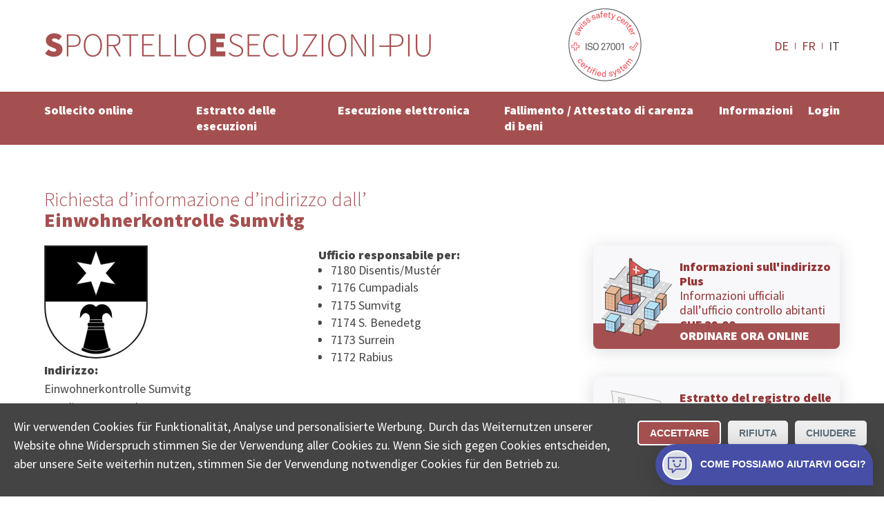

--- FILE ---
content_type: text/html; charset=utf-8
request_url: https://www.esecuzioni-piu.ch/indirizzo/ufficio/einwohnerkontrolle-sumvitg/
body_size: 9633
content:
<!DOCTYPE html>
<html lang="it">
<head>

<meta charset="utf-8">
<!-- 
	**************************************************
	Beratung/Realisation durch www.taywa.ch (2020)
	Kontakt:  https://www.taywa.ch / info@taywa.ch  / tel. +41 (0)43 205 29 40
	Gestaltung: Andrin Gorgi
	**************************************************

	This website is powered by TYPO3 - inspiring people to share!
	TYPO3 is a free open source Content Management Framework initially created by Kasper Skaarhoj and licensed under GNU/GPL.
	TYPO3 is copyright 1998-2026 of Kasper Skaarhoj. Extensions are copyright of their respective owners.
	Information and contribution at https://typo3.org/
-->



<title>Einwohnerkontrolle Sumvitg: Domanda d'attestazione di domicilio al ufficio dei residenti locali</title>
<meta name="generator" content="TYPO3 CMS" />
<meta name="description" content="Einwohnerkontrolle Sumvitg: Online domanda d'attestazione di domicilio al ufficio dei residenti locali" />
<meta name="twitter:card" content="summary" />


<link rel="stylesheet" type="text/css" href="/typo3temp/assets/compressed/merged-82448787bd0be2eba338fa6b0d2073f7-5ac97a6339a307b38acb4f245f2729dc.css?1768697925" media="all">



<script src="/typo3temp/assets/compressed/merged-4fc18037af477eb87254ed0876bcb0b3.js?1768697925"></script>

<script src="/typo3temp/assets/compressed/merged-0006659e965b843647a69ab8b033ed32.js?1768697925"></script>



			<meta name="viewport" content="width=device-width, initial-scale=1.0, maximum-scale=5.0, user-scalable=yes" />
			<link rel="preconnect" href="https://fonts.gstatic.com" crossorigin /> 
			<link rel="preconnect" href="https://www.googletagmanager.com" crossorigin /> 

			<link rel="preload" as="style" onload="this.rel = 'stylesheet'" href='https://fonts.googleapis.com/css2?family=Source+Sans+Pro:wght@300;400;900&display=swap'>
			<noscript>
				<link	rel="stylesheet" href='//fonts.googleapis.com/css2?family=Source+Sans+Pro:wght@300;400;900&display=swap'>
			</noscript>	<meta name="google-site-verification" content="FUKKGvzx1aDg29rutOQvXxoGmXyf9Gc5zJlG7sWXIQg" />

	<!-- Global site tag (gtag.js) - Google AdWords: 1069024877 -->
	<script async src="https://www.googletagmanager.com/gtag/js?id=AW-1069024877"></script>
	<script>
		window.dataLayer = window.dataLayer || [];
		function gtag(){dataLayer.push(arguments);}

		gtag('js', new Date());
		gtag('config', 'AW-1069024877');
		gtag('config', 'UA-12561956-2', {'anonymize_ip': true} );
		gtag('config', 'G-0JKLW26DY1');

		// matomo
	        var _paq = window._paq = window._paq || [];
		/* tracker methods like "setCustomDimension" should be called before "trackPageView" */
		_paq.push(['trackPageView']);
		_paq.push(['enableLinkTracking']);
		(function() {
			var u="https://www.betreibungsschalter-plus.ch/advertising/matomo/";
			_paq.push(['setTrackerUrl', u+'matomo.php']);
			_paq.push(['setSiteId', '1']);
			var d=document, g=d.createElement('script'), s=d.getElementsByTagName('script')[0];
			g.type='text/javascript'; g.async=true; g.src=u+'matomo.js'; s.parentNode.insertBefore(g,s);
		})();

		// bing
		(function(w,d,t,r,u){var f,n,i;w[u]=w[u]||[],f=function(){var o={ti:"134621403"};o.q=w[u],w[u]=new UET(o),w[u].push("pageLoad")},n=d.createElement(t),n.src=r,n.async=1,n.onload=n.onreadystatechange=function(){var s=this.readyState;s&&s!=="loaded"&&s!=="complete"||(f(),n.onload=n.onreadystatechange=null)},i=d.getElementsByTagName(t)[0],i.parentNode.insertBefore(n,i)})(window,document,"script","//bat.bing.com/bat.js","uetq");
	</script>	<link rel="apple-touch-icon" sizes="180x180" href="/fileadmin/Resources/Public/Bsplus/apple-touch-icon.png">
	<link rel="icon" type="image/png" sizes="32x32" href="/fileadmin/Resources/Public/Bsplus/favicon-32x32.png">
	<link rel="icon" type="image/png" sizes="16x16" href="/fileadmin/Resources/Public/Bsplus/favicon-16x16.png">
	<link rel="manifest" href="/fileadmin/Resources/Public/Bsplus/site.webmanifest">
	<link rel="mask-icon" href="/fileadmin/Resources/Public/Bsplus/safari-pinned-tab.svg" color="#a55050">
	<link rel="shortcut icon" href="/fileadmin/Resources/Public/Bsplus/favicon.ico">
	<meta name="msapplication-TileColor" content="#a55050">
	<meta name="msapplication-config" content="/fileadmin/Resources/Public/Bsplus/browserconfig.xml">
	<meta name="theme-color" content="#ffffff"><script>let tyw = {};const lang = 'it';const langID = '2';</script>
<link rel="canonical" href="https://www.esecuzioni-piu.ch/indirizzo/ufficio/einwohnerkontrolle-sumvitg/"/>

<link rel="alternate" hreflang="de" href="https://www.betreibungsschalter-plus.ch/adresse/amt/einwohnerkontrolle-sumvitg/"/>
<link rel="alternate" hreflang="fr" href="https://www.poursuites-plus.ch/adresse/office/einwohnerkontrolle-sumvitg/"/>
<link rel="alternate" hreflang="it" href="https://www.esecuzioni-piu.ch/indirizzo/ufficio/einwohnerkontrolle-sumvitg/"/>
<link rel="alternate" hreflang="x-default" href="https://www.betreibungsschalter-plus.ch/adresse/amt/einwohnerkontrolle-sumvitg/"/>

</head>
<body id="pid581" class="be- rpid581 level1 no-subs">
<div id="all">
	<div id="head" class="row">
		<div class="rowmax">

			<div id="logo">
				<a href="/">
					<img src="/fileadmin/Resources/Public/Bsplus/img/Sportello-Esecuzioni-Piu.svg" alt="Sportello Esecuzioni Piu" width="575px" height="37px" /> 
				</a>
			</div>
			<div id="siegel-head" class="siegel"><a href="/certificata-iso/"><img src="/fileadmin/Resources/Public/Bsplus/img/SSC_ISO27001.png" alt="ISO zertifiziert" width="110px" height="110px" /></a></div>
			<div id="navtoggle"><div class="bar n1"></div><div class="bar n2"></div><div class="bar n3"></div></div>
			<nav id="langnav-head" class="langnav">
    <ul class="nav">
        
            <li class=" ">
                
                        <a href="https://www.betreibungsschalter-plus.ch/adresse/amt/einwohnerkontrolle-sumvitg/" hreflang="de" title="Deutsch">
                            DE
                        </a>
                    
            </li>
        
            <li class=" ">
                
                        <a href="https://www.poursuites-plus.ch/adresse/office/einwohnerkontrolle-sumvitg/" hreflang="fr" title="Français">
                            FR
                        </a>
                    
            </li>
        
            <li class="act ">
                
                        IT
                    
            </li>
        
    </ul>
</nav>
			
		</div>
	</div>
	<div id="navoverlay" class="row">
		<div class="rowmax">
			<nav id="langnav-nav" class="langnav">
				
    <ul class="nav">
        
            <li class=" ">
                
                        <a href="https://www.betreibungsschalter-plus.ch/adresse/amt/einwohnerkontrolle-sumvitg/" hreflang="de" title="Deutsch">
                            DE
                        </a>
                    
            </li>
        
            <li class=" ">
                
                        <a href="https://www.poursuites-plus.ch/adresse/office/einwohnerkontrolle-sumvitg/" hreflang="fr" title="Français">
                            FR
                        </a>
                    
            </li>
        
            <li class="act ">
                
                        IT
                    
            </li>
        
    </ul>

			</nav>
			<nav id="metanav">
				
			</nav>

			<nav id="mainnav">
				<ul class="nav"><li class="pid873 item1"><a href="/sollecito-online/">Sollecito online</a><ul class="nav"><li class="pid875 item2"><a href="/sollecito-online/">Redazione online</a></li><li class="pid877 item3"><a href="/sollecito-online/accordo-di-pagamento-rateale/">Accordo di pagamento rateale</a></li><li class="pid879 item4"><a href="/sollecito-online/verifica-della-solvibilita/">Verifica della solvibilità online</a></li></ul></li><li class="pid596 item5"><a href="/estratto-delle-esecuzioni/">Estratto delle esecuzioni</a><ul class="nav"><li class="pid556 item6"><a href="/estratto-delle-esecuzioni/">Ordinare online</a></li><li class="pid598 item7"><a href="/originale/">Visualizzazione dell’originale</a></li><li class="pid886 item8"><a href="/estratto-delle-esecuzioni/offerta-per-le-aziende/">Offerta per le aziende</a></li></ul></li><li class="pid554 item9"><a href="/esecuzione-online/">Esecuzione elettronica</a><ul class="nav"><li class="pid890 item10"><a href="/esecuzione-online/">Avvio online</a></li><li class="pid882 item11"><a href="/esecuzione-online/opposizionealprecettoesecutivo/">Opposizione al precetto esecutivo</a></li><li class="pid586 item12"><a href="/esecuzione-online/proseguimento/">Proseguimento</a></li></ul></li><li class="pid727 item13"><a href="/fallimento-insinuazionedelcredito/">Fallimento / Attestato di carenza di beni</a><ul class="nav"><li class="pid728 item14"><a href="/fallimento-insinuazionedelcredito/">Insinuazione del credito</a></li><li class="pid885 item15"><a href="/fallimento-insinuazionedelcredito/attestato-di-carenza-di-beni/">Attestato di carenza di beni</a></li></ul></li><li class="pid848 item16"><a href="/informazioni/guida-esecuzione/">Informazioni</a><ul class="nav"><li class="pid891 item17"><a href="/informazioni/guida-esecuzione/">Know-how</a></li><li class="pid897 item18"><a href="/informazioni/aiuto/">Aiuto</a></li><li class="pid849 item19"><a href="/informazioni/collectasa/">Azienda</a></li></ul></li><li class="pid853 item20"><a href="/login/">Login</a></li></ul>
			</nav>
		</div>
	</div>


	<div id="main">
		

	

	<!--TYPO3SEARCH_begin-->

	<div id="maincol" class="col">

		

		<article>
			<div id="cont" class="contbox">
				
				
<div id="c6324" class="row frame broad frame-type-list "><div class="rowmax"><div><div class="tx-authorities"><div id="authdetail"><div class="cols"><div class="rowmax col-8-4"><header><h1><span>Richiesta d’informazione d’indirizzo dall’</span> Einwohnerkontrolle Sumvitg</h1></header></div></div><div class="cols broad frame-space-after-large"><div class="rowmax col-8-4"><div><div id="amtinfo"><div><img alt="Richiesta d’informazione d’indirizzo dall’ Einwohnerkontrolle Sumvitg, Sumvitg" src="/fileadmin/autoren/wappen/Sumvitg.svg" width="150" height="164" /><h4>
                                    Indirizzo:
                                </h4><p>Einwohnerkontrolle Sumvitg<br> Canzlia communala <br>
                                    
                                    7175 Sumvitg
                                </p><h4>
                                    Contatti:
                                </h4><p>
                                    
                                        Telefono: 081 920 25 00<br>
                                    
                                        Fax: 081 920 25 08<br>
                                    
                                        Email: info@sumvitg.ch<br></p></div><div id="jurisdiction" class="black"><h4>
                                        Ufficio responsabile per:
                                    </h4><ul class="ortlist"><li>7180 Disentis/Mustér</li><li>7176 Cumpadials</li><li>7175 Sumvitg</li><li>7174 S. Benedetg</li><li>7173 Surrein</li><li>7172 Rabius</li></ul></div></div></div><div><div class="frame prodbutt flat"><a href="/sollecito-online/verifica-della-solvibilita/#c6210" title="ORDINARE ORA ONLINE"><div class="txt"><p><strong>Informazioni sull'indirizzo Plus</strong><br> Informazioni ufficiali dall’ufficio controllo abitanti<br><strong>CHF 29.00</strong></p></div><img src="/fileadmin/autoren/betreibungsschalter_2020/adressauskunft.svg" width="100" height="100" alt="" /><p class="action">ORDINARE ORA ONLINE</p></a></div><div class="frame prodbutt flat"><a href="/estratto-delle-esecuzioni/" title="ORDINARE ORA ONLINE"><div class="txt"><p><strong>Estratto del registro delle esecuzioni</strong><br> Ricevuto via e-mail<br><strong>CHF 28.00</strong> (riutilizzabile)</p></div><img src="/fileadmin/autoren/betreibungsschalter_2020/startseite_orig_betr_auszug-IT.svg" width="100" height="100" alt="Icona estratto dal registro delle esecuzioni" /><p class="action">ORDINARE ORA ONLINE</p></a></div></div></div><br><p>
                    Questo non è il sito ufficiale di questo ufficio.

                </p></div><div class="cols broad frame-space-after-large"><div class="rowmax col-4-8"><div></div><div><iframe title="Google Map Einwohnerkontrolle Sumvitg" src="https://www.google.com/maps/embed/v1/place?key=AIzaSyD6jee9QcMaiF8jJBDOBAr-IMIzYIi3uJA&q=Canzlia%20communala%20%2C7175%20Sumvitg"
                            width="400" height="400" style="border:0;" allowfullscreen="" loading="lazy"></iframe></div></div></div><div id="c5932" class="row frame center frame-type-text  frame-space-after-medium"><div class="rowmax"><div><header><h2 class="">
				Di cosa si occupa l’Ufficio controllo abitanti?
			</h2></header><div class="ce-bodytext"><p>Il compito dell’Ufficio controllo abitanti è gestire i dati degli abitanti e mantenerli aggiornati. È responsabile della registrazione dei nuovi residenti e gestisce anche tutti i traslochi, i cambiamenti di indirizzo o altre modifiche relative ai dati personali di un/una residente.</p></div></div></div></div><div class="cols frame center frame-space-after-medium"><div class="rowmax"><div><h2>Domanda d&#039;attestazione di domicilio Einwohnerkontrolle Sumvitg</h2><p>Fate una domanda d&#039;attestazione di domicilio per un indirizzo in
                            
                                Rabius
                                , Surrein
                                , S. Benedetg
                                , Sumvitg
                                , Cumpadials
                                 o Disentis/Mustér.</p></div></div></div><div class="cols frame center frame-space-after-medium"><div class="rowmax"><div><h3>Non volete inviare la richiesta d’informazione d’indirizzo all’Einwohnerkontrolle Sumvitg?</h3><p>Altri personi hanno inviato la richiesta d’informazione d’indirizzo all’
                            
                                
                                <a title="Richiesta d’informazione d’indirizzo dall’ Falera" href="/indirizzo/ufficio/einwohnerkontrolle-falera/">Einwohnerkontrolle Falera</a> (7153 Falera)
                                , 
                                <a title="Richiesta d’informazione d’indirizzo dall’ Waltensburg/Vuorz" href="/indirizzo/ufficio/einwohnerkontrolle-waltensburg/">Einwohnerkontrolle Waltensburg</a> (7158 Waltensburg/Vuorz)
                                , 
                                <a title="Richiesta d’informazione d’indirizzo dall’ Andiast" href="/indirizzo/ufficio/einwohnerkontrolle-andiast/">Einwohnerkontrolle Andiast</a> (7159 Andiast)
                                , 
                                <a title="Richiesta d’informazione d’indirizzo dall’ Breil/Brigels" href="/indirizzo/ufficio/einwohnerkontrolle-breilbrigels/">Einwohnerkontrolle Breil/Brigels</a> (7165 Breil/Brigels)
                                , 
                                <a title="Richiesta d’informazione d’indirizzo dall’ Trun" href="/indirizzo/ufficio/einwohnerkontrolle-trun/">Einwohnerkontrolle Trun</a> (7166 Trun)
                                , 
                                <a title="Richiesta d’informazione d’indirizzo dall’ Disentis/Mustér" href="/indirizzo/ufficio/einwohnerkontrolle-disentis/">Einwohnerkontrolle Disentis</a> (7180 Disentis/Mustér)
                                , 
                                <a title="Richiesta d’informazione d’indirizzo dall’ Curaglia" href="/indirizzo/ufficio/einwohnerkontrolle-curaglia/">Einwohnerkontrolle Curaglia</a> (7184 Curaglia)
                                , 
                                <a title="Richiesta d’informazione d’indirizzo dall’ Sedrun" href="/indirizzo/ufficio/einwohnerkontrolle-tujetsch/">Einwohnerkontrolle Tujetsch</a> (7188 Sedrun)
                                , 
                                <a title="Richiesta d’informazione d’indirizzo dall’ Trimmis" href="/indirizzo/ufficio/einwohnerkontrolle-trimmis/">Einwohnerkontrolle Trimmis</a> (7203 Trimmis)
                                 o 
                                <a title="Richiesta d’informazione d’indirizzo dall’ Untervaz" href="/indirizzo/ufficio/einwohnerkontrolle-untervaz/">Einwohnerkontrolle Untervaz</a> (7204 Untervaz).</p></div></div></div></div><div class="usp-card__content"><h2 data-test-id="usp-item-title" class="usp-card__content-title">
            Sumvitg ordinare un estratto del registro delle esecuzioni online
        </h2><ul class="seo-items"><li class="seo-items-brief__element"><a title="7180 Disentis/Mustér ordinare un estratto del registro delle esecuzioni online" class="smart-point-seo" href="/estratto-delle-esecuzioni#7180 Disentis/Mustér"><span class="smart-point-seo__side "> ▸ </span><span class="smart-point-seo__label">7180 Disentis/Mustér</span></a></li><li class="seo-items-brief__element"><a title="7176 Cumpadials ordinare un estratto del registro delle esecuzioni online" class="smart-point-seo" href="/estratto-delle-esecuzioni#7176 Cumpadials"><span class="smart-point-seo__side "> ▸ </span><span class="smart-point-seo__label">7176 Cumpadials</span></a></li><li class="seo-items-brief__element"><a title="7175 Sumvitg ordinare un estratto del registro delle esecuzioni online" class="smart-point-seo" href="/estratto-delle-esecuzioni#7175 Sumvitg"><span class="smart-point-seo__side "> ▸ </span><span class="smart-point-seo__label">7175 Sumvitg</span></a></li><li class="seo-items-brief__element"><a title="7174 S. Benedetg ordinare un estratto del registro delle esecuzioni online" class="smart-point-seo" href="/estratto-delle-esecuzioni#7174 S. Benedetg"><span class="smart-point-seo__side "> ▸ </span><span class="smart-point-seo__label">7174 S. Benedetg</span></a></li><li class="seo-items-brief__element"><a title="7173 Surrein ordinare un estratto del registro delle esecuzioni online" class="smart-point-seo" href="/estratto-delle-esecuzioni#7173 Surrein"><span class="smart-point-seo__side "> ▸ </span><span class="smart-point-seo__label">7173 Surrein</span></a></li><li class="seo-items-brief__element"><a title="7172 Rabius ordinare un estratto del registro delle esecuzioni online" class="smart-point-seo" href="/estratto-delle-esecuzioni#7172 Rabius"><span class="smart-point-seo__side "> ▸ </span><span class="smart-point-seo__label">7172 Rabius</span></a></li></ul></div></div></div></div></div>


<div id="c3239" class="row frame narrow redbg frame-type-list  frame-space-before-small frame-space-after-small"><div class="rowmax"><div><div class="tx-powermail"><div class="container-fluid"><form data-parsley-validate="data-parsley-validate" data-validate="html5" enctype="multipart/form-data" name="field" class="powermail_form powermail_form_2   " action="/indirizzo/?tx_powermail_pi1%5Baction%5D=create&amp;tx_powermail_pi1%5Bcontroller%5D=Form&amp;cHash=2db47b3171143905b9f4235d34a8146f#c3239" method="post"><div><input type="hidden" name="tx_powermail_pi1[__referrer][@extension]" value="Powermail" /><input type="hidden" name="tx_powermail_pi1[__referrer][@controller]" value="Form" /><input type="hidden" name="tx_powermail_pi1[__referrer][@action]" value="form" /><input type="hidden" name="tx_powermail_pi1[__referrer][arguments]" value="YTowOnt9b9554dcb63de565df5199e85351ac764a50b0967" /><input type="hidden" name="tx_powermail_pi1[__referrer][@request]" value="{&quot;@extension&quot;:&quot;Powermail&quot;,&quot;@controller&quot;:&quot;Form&quot;,&quot;@action&quot;:&quot;form&quot;}276efd800af3ddb43ba5a9bfa5ce441777a797cc" /><input type="hidden" name="tx_powermail_pi1[__trustedProperties]" value="{&quot;field&quot;:{&quot;soap_address&quot;:1,&quot;soap_authoritytype&quot;:1,&quot;__hp&quot;:1},&quot;mail&quot;:{&quot;form&quot;:1}}757be07c1ac1b68c2d035700691ff93be6ae7972" /></div><h3>trovare l’ufficio competente</h3><fieldset class="powermail_fieldset powermail_fieldset_2 nolabel"><div class="powermail_fieldwrap powermail_fieldwrap_type_input powermail_fieldwrap_soap_address nolabel "><div class="powermail_field"><input placeholder="NPA o località" class="powermail_input  " id="powermail_field_soap_address" type="text" name="tx_powermail_pi1[field][soap_address]" value="" /></div></div><div class="powermail_fieldwrap powermail_fieldwrap_type_select powermail_fieldwrap_soap_authoritytype nolabel "><div class="powermail_field"><select class="powermail_select  " id="powermail_field_soap_authoritytype" name="tx_powermail_pi1[field][soap_authoritytype]"><option value="CO" selected="selected">Trovare l’Ufficio delle esecuzioni</option><option value="DC">Trovare il tribunale distrettuale</option><option value="JP">Trovare il giudice di pace</option><option value="RO">Trovare il Controllo abitanti</option><option value="BO">Trovare l’Ufficio fallimenti,</option><option value="CF">Trovare IAS</option><option value="COR">Trovare l’Ufficio del registro di commercio</option></select></div></div></fieldset><fieldset class="powermail_fieldset powermail_fieldset_3 nolabel"><div class="powermail_fieldwrap powermail_fieldwrap_type_html powermail_fieldwrap_notfoundhint  "><div class="powermail_field "><div id="notfoundhint"><p>Purtroppo non siamo stati in grado di determinare esattamente l’ufficio competente. Si prega di specificare l’indirizzo:<br/><i>Strada esempio 12, NPA o località</i></p><div id="suggestions">In alternativa, selezionare uno dei seguenti risultati: <ul id="authlist"></ul></div></div></div></div></fieldset><input class="powermail_form_uid" type="hidden" name="tx_powermail_pi1[mail][form]" value="2" /><div style="margin-left: -99999px; position: absolute;"><label for="powermail_hp_2">
			Non completare questo campo!
		</label><input autocomplete="new-powermail-hp" id="powermail_hp_2" type="text" name="tx_powermail_pi1[field][__hp]" value="" /></div></form></div></div>
</div></div></div>


			</div>
		</article>
	
	</div>

	<!--TYPO3SEARCH_end-->

	</div>




	<div id="footer" class="row">
		<footer class="rowmax">
			<div id="siegel-footer" class="siegel"><a href="/certificata-iso/"><img src="/fileadmin/Resources/Public/Bsplus/img/SSC_ISO27001.png" alt="ISO zertifiziert" width="110px" height="110px" loading="lazy" ></a></div> 
			<nav id="footernav"><ul class="nav"><li class="pid1144 item1"><a href="/stato-dellordine/">Stato Dell'Ordine</a></li><li class="pid869 item2"><a href="/ricerca-ufficio-delle-esecuzioni/">Ricerca uffici della Svizzera</a><ul class="nav"><li class="pid580 item3"><a href="/ricerca-ufficio-delle-esecuzioni/">Trovare Ufficio esecuzioni</a></li><li class="pid726 item4"><a href="/ricerca-ufficio-fallimenti/">Trovare Ufficio fallimenti</a></li><li class="pid634 item5"><a href="/ricerca-controllo-abitanti/">Trovare Controllo abitanti</a></li><li class="pid861 item6"><a href="/ricerca-registro-di-commercio/">Trovare Registro di commercio</a></li><li class="pid863 item7"><a href="/ricerca-pretura/">Trovare Pretura</a></li><li class="pid864 item8"><a href="/ricerca-giudice-di-pace/">Trovare Giudice di Pace</a></li><li class="pid868 item9"><a href="/ricerca-ias/">Trovare IAS</a></li></ul></li><li class="pid577 item10"><a href="/protezione-dati/">Protezione dati</a><ul class="nav"><li class="pid898 item11"><a href="/protezione-dati/rimuovere-i-dati/">rimuovere i dati</a></li></ul></li><li class="pid574 item12"><a href="/impressum/">Impressum</a></li><li class="pid575 item13"><a href="/condizionidiutilizzo/">Condizioni di utilizzo</a></li><li class="pid899 item14"><a href="/contatti/">Contatti</a></li></ul></nav>
<div id="c3087" class="frame simplewrap frame-type-html "><!-- Cookie Consent Banner --><div id="cookieConsentBanner" class="cookie-banner"><p>Wir verwenden Cookies für Funktionalität,
Analyse und personalisierte Werbung. Durch das Weiternutzen unserer Website ohne Widerspruch stimmen Sie der Verwendung aller Cookies zu. Wenn Sie sich gegen Cookies entscheiden,
aber unsere Seite weiterhin nutzen,
stimmen Sie der Verwendung notwendiger Cookies für den Betrieb zu.</p><div class="cookie-buttons"><button onclick="acceptCookies()">Accettare</button><button onclick="rejectCookies()">Rifiuta</button><button class="close-button" onclick="acceptCookies()">Chiudere</button></div></div><style>
/* Base styles for the cookie banner */
.cookie-banner {
    position: fixed;
    left: 0;
    right: 0;
    bottom: 0;
    background-color: #444;
    color: white;
    text-align: center;
    padding: 10px 20px;
    z-index: 1000;
    display: none;
    justify-content: space-between;
    align-items: center;
    flex-wrap: wrap;
    flex-direction: column;
    padding: 20px;
}

.cookie-content {
    margin-bottom: 20px;
}

.cookie-buttons button {
    /*     width: 100%; */
    /* Makes buttons full width on smaller screens */
}

.cookie-buttons>button:nth-child(1) {
    border: 2px solid #fff;
}

.cookie-buttons>button:nth-child(1) {
    border: 2px solid #fff;
}

.cookie-buttons>button:not(:first-child) {
    background-color: #eee;
    color: #5c6f7c;
}

.cookie-content p {
    margin: 10px 0;
    font-size: 14px;
    color: #ccc;
}

.cookie-content a {
    color: #4aaee8;
    text-decoration: none;
}

#cookieConsentBanner p {
    text-align: left;
}

.cookie-buttons button {
    margin: 5px;
    padding: 8px 16px;
   
    border: none;
    color: white;
    border-radius: 5px;
    cursor: pointer;
    font-size: 14px;
}

.cookie-buttons button:first-child:hover {
   
}

.cookie-buttons button:not(:first-child):hover {

    opacity: 0.7;
}

.cookie-buttons {
    display: flex;
    flex-direction: column;
    width: 100%;
}

/* Responsive Design adjustments */
@media (min-width: 768px) {

    /* Base styles for the cookie banner */
    .cookie-banner {
        flex-flow: row;
        align-items: flex-start;
    }

    .cookie-buttons {
        flex-direction: row;
        width: unset !important;
        margin-left: 16px;
    }

}

</style><script>
        $(document).ready(function() {
            // Show the first item by default


            // Toggle between items
            $('.qkb-bubble-btn').click(function() {
                $('.toggle-container').toggle();
                $('.collectaChatbot').toggle();
            });
        });




// Function to check for cookie consent
function checkCookieConsent() {
    var consent = getCookie("userConsent");
    if (!consent) {
        document.getElementById("cookieConsentBanner").style.display = "flex"; // Show the banner if no consent cookie
    } else {
        manageCookies(consent);
    }
}

  gtag('consent', 'default', {
    'ad_user_data': 'granted',
    'ad_personalization': 'granted',
    'ad_storage': 'granted',
    'analytics_storage': 'granted',
    'wait_for_update': 500
  });


// Function to accept cookies and set consent
function acceptCookies() {
    setCookie("userConsent", "accepted", 365);
    manageCookies("accepted");
    closeBanner();
}

// Function to reject cookies and set consent
function rejectCookies() {
    setCookie("userConsent", "rejected", 365);
    manageCookies("rejected");
    closeBanner();
}

// Function to show preferences - can be expanded as needed
function showPreferences() {
    console.log("Anzeige des Einstellungsfensters");
}

// Close the banner
function closeBanner() {
    document.getElementById("cookieConsentBanner").style.display = "none";
}

// Function to set a cookie
function setCookie(name, value, days) {
    var expires = "";
    if (days) {
        var date = new Date();
        date.setTime(date.getTime() + (days * 24 * 60 * 60 * 1000));
        expires = "; expires=" + date.toUTCString();
    }
    document.cookie = name + "=" + (value || "") + expires + "; path=/";
}

// Function to get a cookie
function getCookie(name) {
    var nameEQ = name + "=";
    var ca = document.cookie.split(';');
    for(var i=0; i < ca.length; i++) {
        var c = ca[i];
        while (c.charAt(0) === ' ') c = c.substring(1);
        if (c.indexOf(nameEQ) === 0) return c.substring(nameEQ.length, c.length);
    }
    return null;
}

// Manage cookie settings based on user consent
function manageCookies(consent) {
    if (consent === "accepted") {
        gtag('consent', 'update', {
            'ad_storage': 'granted',
            'analytics_storage': 'granted'
        });
        gtag('event', 'page_view'); // Now send page_view
    } else {
        gtag('consent', 'update', {
            'ad_storage': 'denied',
            'analytics_storage': 'denied'
        });
    }
}

// Check cookie consent when the document is loaded
document.addEventListener("DOMContentLoaded", checkCookieConsent);
    </script><style>
        .qkb-bot-bubble {
            box-shadow: 0 1px 6px rgba(0, 0, 0, 0.06), 0 2px 32px rgba(0, 0, 0, 0.16);
            border-radius: 50px 50px 0;
            opacity: 0;
            -webkit-animation: expand 0.3s ease-in-out 2s forwards;
            animation: expand 0.3s ease-in-out 2s forwards;
            position: fixed;
            bottom: 16px;
            right: 16px;
            z-index: 999999;
        }

        .qkb-bubble-btn {
            display: flex;
            justify-content: center;
            align-items: center;
            width: -webkit-max-content;
            width: -moz-max-content;
            width: max-content;
            min-width: 60px;
            height: 60px;
            padding: 0px;
            outline: 0;
            border: 0;
            box-shadow: none;
            border-radius: 50px 50px 0;
            color: #fff;
            fill: #fff;
            cursor: pointer;
            background-color: #4750a6;
            margin:0;
        }


        .qkb-bubble-btn:hover {
            opacity: 0.85;
            transform: unset;
        }

        .qkb-bubble-btn-icon__open__container {
            display: flex;
            justify-content: center;
            align-items: center;
            padding: 10px;

        }

        .qkb-bubble-btn.qkb-bubble-btn-all-close {
            width: 15px;
        }

        @-webkit-keyframes expand {
            from {
                transform: scale(0);
                opacity: 1;
            }

            to {
                opacity: 1;
            }
        }

        @keyframes expand {
            from {
                transform: scale(0);
                opacity: 1;
            }

            to {
                opacity: 1;
            }
        }

        @webkit-keyframes firstOpen {
            0% {
                transform: translateY(10%);
                opacity: 0;
            }
        }

        @keyframes firstOpen {
            0% {
                transform: translateY(10%);
                opacity: 0;
            }
        }

        .qkb-bubble-btn-icon__container {
            padding: 6px;
            border: white 2px solid;
            border-radius: 50px;
            display: flex;
            background: #dcdfe4;
        }

        .qkb-bubble-btn-icon__close__container {
            display: none;
        }



        .qkb-bubble-btn-icon {
            justify-content: flex-start;
            align-items: center;
            width: 27px;
            height: auto;
            line-height: 1em;
            color: #4750a6 !important;
            fill: #4750a6 !important;
        }

        .qkb-bubble-btn-icon.qkb-bubble-btn-icon--close {
            width: 15px;
            color: #fff !important;
            fill: #fff !important;
        }

        .qkb-bubble-btn-text {
            margin-left: 12px;
            font-size: 0.875rem;
        }

        .qkb-bubble-btn-text_long {
            display: none;
            margin-left: 12px;
            font-size: 0.875rem;
        }

        .collectaChatbot {
            display: none;
            width: calc(100vw - 40px) !important;
            z-index: 99999;
            height: calc(100% - 106px);
            overflow: hidden;
            border: none;
            background-color: transparent;
            position: fixed;
            right: 16px;
            bottom: 90px;
            border-radius: 10px;
            background-color: #fff;
            box-shadow: 0 3px 30px 0 rgba(0, 0, 0, 0.15);
            animation-delay: 2s;
            -webkit-animation: firstOpen 0.25s ease-in-out;
            animation: firstOpen 0.25s ease-in-out;
        }


        @media (min-width: 768px) {
            .collectaChatbot {
                max-height: calc(100vh - 220px);
                max-width: 433px;
            }

            .qkb-bubble-btn {
                min-width: 60px;
            }

            .qkb-bubble-btn-text {
                display: none;
            }

            .qkb-bubble-btn-text_long {
                display: unset;
            }
        }
    </style><iframe id="collectaChatbotBoard" src="https://chatbot.collecta.ch/?lang=it"
        class="collectaChatbot"></iframe><div class="qkb-bot-bubble"><button class="qkb-bubble-btn"><div class="qkb-bubble-btn-icon__close__container toggle-container"><svg xmlns="http://www.w3.org/2000/svg" viewBox="0 0 512.001 512.001"
                    class="qkb-bubble-btn-icon qkb-bubble-btn-icon--close"><path
                        d="M284.286 256.002L506.143 34.144c7.811-7.811 7.811-20.475 0-28.285-7.811-7.81-20.475-7.811-28.285 0L256 227.717 34.143 5.859c-7.811-7.811-20.475-7.811-28.285 0-7.81 7.811-7.811 20.475 0 28.285l221.857 221.857L5.858 477.859c-7.811 7.811-7.811 20.475 0 28.285a19.938 19.938 0 0014.143 5.857 19.94 19.94 0 0014.143-5.857L256 284.287l221.857 221.857c3.905 3.905 9.024 5.857 14.143 5.857s10.237-1.952 14.143-5.857c7.811-7.811 7.811-20.475 0-28.285L284.286 256.002z"></path></svg></div><div class="qkb-bubble-btn-icon__open__container toggle-container"><div class="qkb-bubble-btn-icon__container"><svg height="511pt" viewBox="1 -31 512 511" width="511pt"
                        xmlns="http://www.w3.org/2000/svg" class="qkb-bubble-btn-icon"><path
                            d="M128 448.5c-8.836 0-16-7.164-16-16v-80H48c-26.512 0-48-21.492-48-48v-256C0 21.988 21.488.5 48 .5h416c26.512 0 48 21.488 48 48v256c0 26.508-21.488 48-48 48H230.625l-91.313 91.313c-3 3-7.07 4.687-11.312 4.687zm-80-416c-8.836 0-16 7.164-16 16v256c0 8.836 7.164 16 16 16h80c8.836 0 16 7.164 16 16v57.375l68.688-68.688c3-3 7.07-4.687 11.312-4.687h240c8.836 0 16-7.164 16-16v-256c0-8.836-7.164-16-16-16zm0 0"></path><path
                            d="M160 144.5c-17.672 0-32-14.328-32-32s14.328-32 32-32 32 14.328 32 32-14.328 32-32 32zm0 0M352 144.5c-17.672 0-32-14.328-32-32s14.328-32 32-32 32 14.328 32 32-14.328 32-32 32zm0 0M256 288.5c-52.996-.05-95.945-43.004-96-96 0-8.836 7.164-16 16-16s16 7.164 16 16c0 35.348 28.652 64 64 64s64-28.652 64-64c0-8.836 7.164-16 16-16s16 7.164 16 16c-.055 52.996-43.004 95.945-96 96zm0 0"></path></svg></div><div class="qkb-bubble-btn-text__container"><span class="qkb-bubble-btn-text">Avete bisogno di aiuto?</span><span class="qkb-bubble-btn-text_long">Come possiamo aiutarvi oggi?</span></div></div></button></div><p>© COLLECTA SA&nbsp;&nbsp;&nbsp;&nbsp; www.esecuzioni-piu.ch è un servizio della Collecta SA.</p></div>


			<div style="float: none;clear: both;"></div>
		</footer>
	</div>


<div id="overlay">
	<div id="veil"><div class="close"></div></div>
	<div id="overcont"></div>
</div>
</div>

<script src="/typo3temp/assets/compressed/merged-2a6a684e5ec074e8779d92dde3c5755b.js?1768697925"></script>



</body>
</html>

--- FILE ---
content_type: image/svg+xml
request_url: https://www.esecuzioni-piu.ch/fileadmin/autoren/wappen/Sumvitg.svg
body_size: 3394
content:
<?xml version="1.0" encoding="iso-8859-1"?>
<!DOCTYPE svg PUBLIC "-//W3C//DTD SVG 1.1//EN" "http://www.w3.org/Graphics/SVG/1.1/DTD/svg11.dtd">
<!-- Auto-generated by fig2svg tool
     Date: Sun Oct 29 21:40:32 2006 -->
<svg xmlns="http://www.w3.org/2000/svg"
   xmlns:dc="http://purl.org/dc/elements/1.1/"
   xmlns:cc="http://creativecommons.org/ns#"
   xmlns:rdf="http://www.w3.org/1999/02/22-rdf-syntax-ns#"
   xmlns:svg="http://www.w3.org/2000/svg"
   xmlns:xlink="http://www.w3.org/1999/xlink"
     width="438" height="480" viewBox="21 15 438 480">
<metadata>
<rdf:RDF>
<rdf:Description
 dc:title="Wappen Sumvitg (CH-GR)"
 dc:date="2006-10-29"
 dc:format="image/svg+xml"
 dc:language="de">
<dc:creator rdf:resource="http://de.wikipedia.org/wiki/Benutzer:Bernina" />
</rdf:Description>
</rdf:RDF>
</metadata>
<title>
Wappen Sumvitg (CH-GR)
</title>
<style type="text/css">
  <![CDATA[
  .Rand2 { stroke: #202020; stroke-width:30; }
  .Rand3 { stroke: #202020; stroke-width:45; }
  .Rand4 { stroke: #202020; stroke-width:60; }
  .Rand6 { stroke: #202020; stroke-width:90; }
  .Rand2Hell { stroke: #ffffff; stroke-width:30; }
  .SchwarzRund { stroke: #000000; stroke-width:150; stroke-linecap:round; }
  .RandRund { stroke: #202020; stroke-width:210; stroke-linecap:round; }
  .Schwarz { fill: #000000; }
  .Silber { fill: #ffffff; }
  ]]>
</style>
<defs>
<path id="figur-1"
      d="M3240,4950 L2790,6840 A1912,1912 0.0 0 0 4410,6840 L3960,4950
         C3960,4860 3960,4770 3990,4695 C4020,4620 4080,4560 4155,4530
         C4230,4500 4320,4500 4395,4545 C4470,4590 4530,4680 4590,4770
         C4590,4650 4590,4530 4530,4395 C4470,4260 4350,4110 4208,4042
         C4065,3975 3900,3990 3795,4028 C3690,4065 3645,4125 3600,4185
         C3555,4125 3510,4065 3405,4028 C3300,3990 3135,3975 2992,4042
         C2850,4110 2730,4260 2670,4395 C2610,4530 2610,4650 2610,4770
         C2670,4680 2730,4590 2805,4545 C2880,4500 2970,4500 3045,4530
         C3120,4560 3180,4620 3210,4695 C3240,4770 3240,4860 3240,4950 Z" />
<path id="figur-basis-1" d="M2790,6840 A1912,1912 0.0 0 0 4410,6840" />
<clipPath id="clippath">
<path d="M360,4140 A3240,3240 0.0 0 0 6840,4140 L6840,270 L360,270 L360,4140 Z" />
</clipPath>
</defs>
<g stroke="none" stroke-miterlimit="10" stroke-width="10"
   stroke-linecap="butt" stroke-linejoin="miter"
   fill="none" fill-rule="evenodd" transform="scale(0.066667)">
<g clip-path="url(#clippath)">
<path id="feldu-1" class="Silber"
      d="M-225,3780 L-225,7425 L7425,7425 L7425,3780 L-225,3780 Z" />
<path id="feldo-1" class="Schwarz"
      d="M-225,-225 L-225,3780 L7425,3780 L7425,-225 L-225,-225 Z" />
<path id="stern-1" class="Silber Rand2"
      d="M3600,540 L3286,1434 L2352,1260 L2970,1980 L2352,2700 L3286,2526
         L3600,3420 L3916,2526 L4848,2700 L4230,1980 L4848,1260 L3916,1434
         L3600,540 Z" />
<!-- kludge for Opera 9.02 bug: explicit stroke-linecap -->
<use class="Rand4" xlink:href="#figur-1" />
<use class="RandRund" xlink:href="#figur-basis-1" stroke-linecap="round" />
<use class="Schwarz" xlink:href="#figur-1" />
<use class="SchwarzRund" xlink:href="#figur-basis-1" stroke-linecap="round" />
<path id="figur-linie-1" class="Rand2Hell"
      d="M2790,6750 A1912,1912 0.0 0 0 4410,6750" />
<path id="figur-linie-2" class="Rand2Hell" d="M3060,5580 L4140,5580" />
<path id="figur-linie-3" class="Rand2Hell" d="M3240,4950 L3960,4950" />
<path id="figur-bund-1" class="Schwarz Rand2Hell"
      d="M3150,5130 A90,90 0.0 0 0 3060,5220 L3060,5310 A90,90 0.0 0 0 3150,5400
         L4050,5400 A90,90 0.0 0 0 4140,5310 L4140,5220
         A90,90 0.0 0 0 4050,5130 L3150,5130 Z" />
<path id="linie-1" class="Rand3" d="M-225,3780 L7425,3780" />
</g>
<path id="clip-boundary" class="Rand6"
      d="M360,4140 A3240,3240 0.0 0 0 6840,4140 L6840,270 L360,270 L360,4140 Z" />
</g>
</svg>
